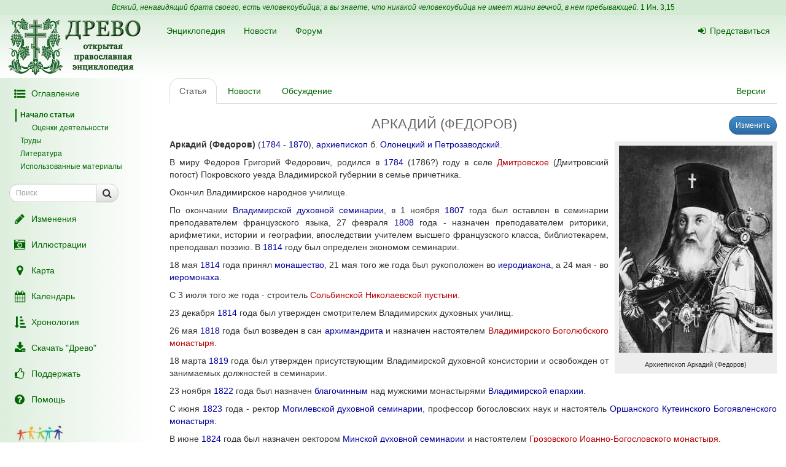

--- FILE ---
content_type: text/html; charset=UTF-8
request_url: https://drevo-info.ru/articles/15652.html
body_size: 12353
content:
<!DOCTYPE html>
<html xmlns="http://www.w3.org/1999/xhtml">
<head>
	<meta name="description" content="Архиепископ Аркадий, знаменитый иерарх Русской Церкви, по выражению профессора Троицкого, &quot;прирожденный миссионер, какие родятся только веками&quot;. Замечателен необыкновенно ревностной и плодотворной деятельностью против раскола и язычества. Ревность его подняла целое миссионерское движение в Пермской и Олонецкой епархиях и сопровождалась такими..." />
<link title="Последние изменения" rel="alternate" type="application/rss+xml" href="https://drevo-info.ru/site/historyfeed.html" />
<link title="Новости" rel="alternate" type="application/rss+xml" href="https://drevo-info.ru/site/newsfeed.html" />
<link title="Новости сайта" rel="alternate" type="application/rss+xml" href="https://drevo-info.ru/site/sitenewsfeed.html" />
<link title="Форум" rel="alternate" type="application/rss+xml" href="https://drevo-info.ru/forum/posts/feed.html" />
<script type="text/javascript" src="/assets/30672fa/jquery.min.js"></script>
<script type="text/javascript" src="/external/jquery-ui/jquery-ui.min.js"></script>
<script type="text/javascript">
/*<![CDATA[*/

/*]]>*/
</script>
<title>АРКАДИЙ (ФЕДОРОВ) - Древо</title>
	<meta http-equiv="Content-Type" content="text/html; charset=utf-8"/>
	<meta name="title" content="АРКАДИЙ (ФЕДОРОВ) - Древо"/>
	<meta name="viewport" content="width=device-width, initial-scale=1">
	<meta name="language" content="ru"/>

	<meta property="og:type" content="article"/>
	<meta property="og:title" content="АРКАДИЙ (ФЕДОРОВ) - Древо"/>
	<meta property="og:url" content="http://drevo-info.ru/articles/15652.html"/>
	<meta property="og:image" content="http://drevo-info.ru/images/default.png"/><meta property="og:image:width" content="200" /><meta property="og:image:height" content="200" />	<meta name="verify-admitad" content="8c5d0dd0c2"/>

			
		
			<link rel="stylesheet" type="text/css" href="/css/drevo-all.css?16" />				
	<meta prefix="fb: http://ogp.me/ns/fb#" property="fb:admins" content="100001792414953"/>
	<link rel="search" type="application/opensearchdescription+xml" href="/opensearch.xml" title="Древо"/>

	<link rel="icon" href="/favicon.png" type="image/png"/>
	<!-- link rel="icon" href="/favicon.ico" type="image/x-icon" -->
	<link rel="shortcut icon" href="/favicon.ico"/>
				
</head>

<body data-spy="scroll" data-target=".navbar-contents" data-offset="30">

<div id="scrollControl">
	<a id="scrollUp" href="#" class="btn btn-default" style="display:none" role="button"><i
			class="fa fa-chevron-up fa-lg"></i></a>
	<a id="scrollDown" href="#" class="btn btn-default" style="display:none" role="button"><i
			class="fa fa-chevron-down fa-lg"></i></a>
</div>

<div id="wrapper" style="position: relative;">
	<div style="position: absolute; top: 0; bottom: 0; left: 0; width: 250px; z-index: 0;"
		 class="hidden-xs hidden-print left-gradient"></div>
	<div id="headerContainer" style="position: relative;">
		<div style="background: #d5ead5; color: #060; padding: 4px; text-align: center; font-size: 12px;">
	<i>Всякий, ненавидящий брата своего, есть человекоубийца; а вы знаете, что никакой человекоубийца не имеет жизни вечной, в нем пребывающей.</i>
	<a style="color: #060;" href="/articles/7387.html#S15">1 Ин. 3,15</a>
</div>
<div id="header" style="margin-bottom: 0;">
	<nav class="navbar navbar-default navbar-drevo" role="navigation" style="margin-bottom: 0; clear: right;">
		<div class="container-fluid">
			<div id="logo">
				<a class="noborder" href="/"><img class="noborder" src="/images/drevo.png" alt="Древо" /></a>			</div>
			<!-- Brand and toggle get grouped for better mobile display -->
			<div class="navbar-header">
				<button type="button" class="navbar-toggle" data-toggle="collapse" data-target=".navbar-collapse-btn1">
					<i class="fa fa-user fa-lg"></i>
				</button>
				<button type="button" class="navbar-toggle" data-toggle="collapse" data-target=".navbar-collapse-btn3">
					<i class="fa fa-bars fa-lg"></i>
				</button>
				<button type="button" class="navbar-toggle" data-toggle="offcanvas">
					<i class="fa fa-indent fa-lg"></i>
				</button>
			</div>
			<!-- /navbar-header -->
			<div id="navbar-menu">
				<!-- Collect the nav links, forms, and other content for toggling -->
				<div class="collapse navbar-collapse navbar-collapse-btn1">
					<ul class="nav navbar-nav navbar-right title-links">
																<li><a href="/user/login.html"><i class="fa my-fa fa-sign-in"></i>Представиться</a></li>
																					</ul>
				</div>
				<!-- /.navbar-collapse -->
				<!-- Collect the nav links, forms, and other content for toggling -->
				<div class="collapse navbar-collapse navbar-collapse-btn3">
					<ul class="nav navbar-nav">						
						<li><a href="/articles.html">Энциклопедия</a></li>
						<li><a href="/news.html">Новости</a></li>
						<li><a href="/forum.html">Форум</a></li>
						
					</ul>
				</div>
				<!-- /.navbar-collapse -->

			</div>
			<!-- #navbar-menu -->
		</div>
		<!-- /.container-fluid -->
	</nav>
</div>


	</div>
	<div class="container-fluid" style="padding-right: 15px;">
		<div class="row row-offcanvas row-offcanvas-left">
			<div class="col-xs-18 col-sm-6 col-md-5 sidebar-offcanvas" id="sidebar" role="navigation"
				 style="padding: 0;">
				<div id="affix-panel" class="hidden-print" style="padding: 5px; max-width: 250px; ">

<ul class="nav nav-pills nav-stacked"><li><a href="#" onclick='$(".navbar-contents").slideToggle(); return false;'><i class="fa my-fa fa-fw fa-list-ul fa-lg"></i>Оглавление</a></li></ul><div class="navbar-contents" role="complementary"><ul class="contents-sidenav nav"><li><a href="#wrapper">Начало статьи</a><ul class="nav"><li><a href="#t1">Оценки деятельности</a></ul></li><li><a href="#t2"> Труды </a></li><li><a href="#t3"> Литература </a></li><li><a href="#t4">Использованные материалы</a></ul></div>
<form id="drevoSearch" class="navbar-form" style="width: 200px" action="/search" method="get"><div class="form-group" >
	<div class="input-group input-group-sm">
<input class="form-control" placeholder="Поиск" size="16" type="text" name="q" id="q" />		<span class="input-group-btn">
			<button class="btn btn-default" onclick="makeSearch('full')">
				<i class="fa fa-search fa-lg"></i>
			</button>
		</span>
	</div>
</div>

<script type="text/javascript">
	function makeSearch(type) {
		var q = $('#SearchForm_title').val();
		var link = "#";
		var postfix = "";
		if (q !== '') {
			postfix = (type !== 'full') ? '/' + q : '?q=' + q;
		}
		if (type == 'byTitle') {
			link = '/articles/search';
		} else if (type == 'goTo') {
			link = '/articles/find';
		} else {
			link = '/search';
		}
		console.log(link + postfix);
		//window.location.href = link + postfix;
	}
</script>

</form>
  <ul class="nav nav-pills nav-stacked">
		<li><a href="/articles/history.html"><i class="fa my-fa fa-fw fa-pencil fa-lg"></i>Изменения</a></li>
		<li><a href="/pictures.html"><i class="fa my-fa fa-fw fa-camera-retro fa-lg"></i>Иллюстрации</a></li>
		<li><a href="/map.html"><i class="fa my-fa fa-fw fa-map-marker fa-lg"></i>Карта</a></li>
		<li><a href="/calendar.html"><i class="fa my-fa fa-fw fa-calendar fa-lg"></i>Календарь</a></li>
		<li><a href="/articles/3.html"><i class="fa my-fa fa-fw fa-sort-amount-asc fa-lg"></i>Хронология</a></li>
		<li><a href="/download.html"><i class="fa my-fa fa-fw fa-download fa-lg"></i>Скачать "Древо"</a></li>
		<li><a href="/donate.html"><i class="fa my-fa fa-fw fa-thumbs-o-up fa-lg"></i>Поддержать</a></li>
		<li><a href="/articles/62.html"><i class="fa my-fa fa-fw fa-question-circle fa-lg"></i>Помощь</a></li>
		<!--li></li-->
  </ul>

<noindex>
	<div id="podari" style="margin-top: 20px; margin-left: 20px">
		<a rel="nofollow" href="http://podari-zhizn.ru/" target="_blank">
			<img src="/images/pomogi1.png" title="Фонд Подари жизнь!" height=31 border=0 />
		</a>
	</div>

	<div id="offerSidebar" class="hidden" style="margin-top: 20px; margin-left: 10px">
	</div>

</noindex>

</div>

<script type="text/javascript">


	/*$(document).on('refreshPanel', function () {
		$('#affix-panel').height($(document).height() - $('#header').outerHeight() - $('#footer').outerHeight() - 10);
	});*/

	$(document).on('scrollUp', function () {
		var scroll = $(window).scrollTop();
		if (scroll > 100) {
			$('#affix-panel').addClass('affix').css('bottom', 'inherit').css('top', 0);
		} else {
			$('#affix-panel').removeClass('affix').css('bottom', 'inherit').css('top', 'inherit');
		}
		//console.log(scroll);
	});

	$(document).on('scrollDown', function () {
		var scroll = $(window).scrollTop();
		//console.log(scroll, $(window).height());

		if ($('#affix-panel').height() > $(window).height() && ($(window).scrollTop() + $(window).height() >= $(document).height() - 100)) {
			$('#affix-panel').addClass('affix').css('top', 'inherit').css('bottom', 0);
		} else if (scroll > 100) {
			$('#affix-panel').addClass('affix').css('bottom', 'inherit').css('top', 0);
		}
	});


  	/*$(document).ready(function () {
		$('div#affix-panel').affix({
		  offset: {
		    top: 100,
		    bottom: function () {
		      return (this.bottom = $('#push').outerHeight(true))
		    }
		  }
		});
  		//$(document).trigger('refreshPanel');
		//$('#affix-panel').css('max-width', $('div#sidebar').innerWidth());
  	});*/

  	function showPodariZhizn() {
  		$('div#podari').removeClass('hidden');
  	}

  	function hidePodariZhizn() {
  		$('div#podari').addClass('hidden');
  	}

</script>			</div>
			<div class="col-xs-24 col-sm-18 col-md-19">
				<div class="row">

<div class="col-md-24">
  
<ul id="historyTabs" class="nav nav-tabs hidden-print" role="tablist">
	<li id="article"><a href="/articles/15652.html"><i class="fa fa-file-text-o visible-xs-inline"></i><span class="hidden-xs"> Статья</span></a></li>
	<li id="news"><a href="/news/articles/15652.html"><i class="fa fa-bolt visible-xs-inline"></i><span class="hidden-xs"> Новости</span> <span class="badge news-count"></span></a></li>
	<li id="posts"><a href="/forum/articles/15652.html"><i class="fa fa-comment-o visible-xs-inline"></i><span class="hidden-xs"> Обсуждение</span> <span class="badge posts-count"></span></a></li>
	<li id="offers-tab" class="hidden"><a href="/articles/offers/15652.html"><i class="fa fa-shopping-cart visible-xs-inline"></i><span class="hidden-xs"> Предложения</span> <span class="badge offers-count"></span></a></li>
		<li id="versions" class="pull-right"><a href="/articles/history/15652.html"><i class="fa fa-list-ul visible-xs-inline"></i><span class="hidden-xs">Версии</span></a></li>
</ul>
<script>
	var active = "article" || "article";
	$("#" + active).addClass("active"); // тут, чтобы быстрее отобразилось
	$(document).ready(function () {
		$("#" + active).addClass("active"); // тут повторяю на всякий случай

		$.getJSON('/json/getNewsCount', {
			id: 15652		}, function (count) {
			if (count > 0) {
				$('.news-count').html(count);
			}
		});
		$.getJSON('/json/getPostsCount', {
			part: 'articles',
			id: 15652		}, function (count) {
			if (count > 0) {
				$('.posts-count').html(count);
			}
		});

		if (false && $('#offersList').length == 0) {
			  }

	});

</script>


<div itemscope itemtype="http://webmaster.yandex.ru/vocabularies/enc-article.xml">
		<div class="pull-right btn-group btn-group-sm hidden-print" style="margin-left: 15px">
					<a class="btn btn-primary" href="/articles/edit/74860.html"><i class="fa fa-pencil visible-xs-inline"></i><span class="hidden-xs">Изменить</span></a>  					</div>
<h1 itemprop="headline" style="clear: left;">АРКАДИЙ (ФЕДОРОВ)</h1>
<div class="hidden-print">
	</div>

<div class="visible-print visible-print-block" style="text-align: center;"><b>Статья из энциклопедии "Древо": drevo-info.ru</b></div>

	
	<div id="article" class="ltr" itemprop="articleBody">
		<p class="cmnt cmnt0"><table width="1%" class="pic"><tr><td class="picimage"><a href="/pictures/6695.html"><img class="noborder" itemprop="image" src="/pictures/thumbs/002/006695.jpg" alt="Архиепископ Аркадий (Федоров)" /></a></td><tr><td class="picdesc">Архиепископ Аркадий (Федоров)</td></tr></table> <b>Аркадий (Федоров)</b> (<a class="existlink" title="1784" href="/articles/427.html">1784</a> - <a class="existlink" title="1870" href="/articles/387.html">1870</a>), <a class="existlink" title="АРХИЕПИСКОП" href="/articles/776.html">архиепископ</a> б. <a class="existlink" title="ОЛОНЕЦКАЯ ЕПАРХИЯ" href="/articles/9140.html">Олонецкий и Петрозаводский</a>.</p>
<p class="cmnt cmnt0">В миру Федоров Григорий Федорович, родился в <a class="existlink" title="1784" href="/articles/427.html">1784</a> (1786?) году в  селе <a class="newlink" title="ДМИТРОВСКОЕ" rel="nofollow" href="/articles/find/%D0%94%D0%9C%D0%98%D0%A2%D0%A0%D0%9E%D0%92%D0%A1%D0%9A%D0%9E%D0%95.html">Дмитровское</a> (Дмитровский погост) Покровского уезда Владимирской губернии в семье причетника.</p>
<p>Окончил Владимирское народное училище. </p>
<p class="cmnt cmnt0">По окончании <a class="existlink" title="ВЛАДИМИРСКАЯ ДУХОВНАЯ СЕМИНАРИЯ" href="/articles/751.html">Владимирской духовной семинарии</a>, в 1 ноября <a class="existlink" title="1807" href="/articles/210.html">1807</a> года был оставлен в семинарии преподавателем французского языка, 27 февраля <a class="existlink" title="1808" href="/articles/5232.html">1808</a> года - назначен преподавателем риторики, арифметики, истории и географии, впоследствии учителем высшего французского класса, библиотекарем, преподавал поэзию. В <a class="existlink" title="1814" href="/articles/149.html">1814</a> году был определен экономом семинарии.</p>
<p class="cmnt cmnt0">18 мая <a class="existlink" title="1814" href="/articles/149.html">1814</a> года принял <a class="existlink" title="МОНАШЕСТВО" href="/articles/1783.html">монашество</a>, 21 мая того же года был рукоположен во <a class="existlink" title="ИЕРОДИАКОН" href="/articles/874.html">иеродиакона</a>, а 24 мая - во <a class="existlink" title="ИЕРОМОНАХ" href="/articles/876.html">иеромонаха</a>.</p>
<p class="cmnt cmnt0">С 3 июля того же года - строитель <a class="newlink" title="СОЛЬБИНСКАЯ НИКОЛЬСКАЯ ПУСТЫНЬ" rel="nofollow" href="/articles/find/%D0%A1%D0%9E%D0%9B%D0%AC%D0%91%D0%98%D0%9D%D0%A1%D0%9A%D0%90%D0%AF+%D0%9D%D0%98%D0%9A%D0%9E%D0%9B%D0%AC%D0%A1%D0%9A%D0%90%D0%AF+%D0%9F%D0%A3%D0%A1%D0%A2%D0%AB%D0%9D%D0%AC.html">Сольбинской Николаевской пустыни</a>. </p>
<p class="cmnt cmnt0">23 декабря <a class="existlink" title="1814" href="/articles/149.html">1814</a> года был утвержден смотрителем Владимирских духовных училищ.</p>
<p class="cmnt cmnt0">26 мая <a class="existlink" title="1818" href="/articles/455.html">1818</a> года был возведен в сан <a class="existlink" title="АРХИМАНДРИТ" href="/articles/778.html">архимандрита</a> и назначен настоятелем <a class="newlink" title="ВЛАДИМИРСКИЙ БОГОЛЮБСКИЙ МОНАСТЫРЬ" rel="nofollow" href="/articles/find/%D0%92%D0%9B%D0%90%D0%94%D0%98%D0%9C%D0%98%D0%A0%D0%A1%D0%9A%D0%98%D0%99+%D0%91%D0%9E%D0%93%D0%9E%D0%9B%D0%AE%D0%91%D0%A1%D0%9A%D0%98%D0%99+%D0%9C%D0%9E%D0%9D%D0%90%D0%A1%D0%A2%D0%AB%D0%A0%D0%AC.html">Владимирского Боголюбского монастыря</a>.</p>
<p class="cmnt cmnt0">18 марта <a class="existlink" title="1819" href="/articles/3928.html">1819</a> года был утвержден присутствующим Владимирской духовной консистории и освобожден от занимаемых должностей в семинарии.</p>
<p class="cmnt cmnt0">23 ноября <a class="existlink" title="1822" href="/articles/2187.html">1822</a> года был назначен <a class="existlink" title="БЛАГОЧИНИЕ" href="/articles/4812.html">благочинным</a> над мужскими монастырями <a class="existlink" title="ВЛАДИМИРСКАЯ ЕПАРХИЯ" href="/articles/5880.html">Владимирской епархии</a>.</p>
<p class="cmnt cmnt0">С июня <a class="existlink" title="1823" href="/articles/11871.html">1823</a> года - ректор <a class="existlink" title="МОГИЛЕВСКАЯ ДУХОВНАЯ СЕМИНАРИЯ" href="/articles/13672648.html">Могилевской духовной семинарии</a>, профессор богословских наук и настоятель <a class="existlink" title="ОРШАНСКИЙ БОГОЯВЛЕНСКИЙ МОНАСТЫРЬ" href="/articles/17309.html">Оршанского Кутеинского Богоявленского монастыря</a>.</p>
<p class="cmnt cmnt0">В июне <a class="existlink" title="1824" href="/articles/200.html">1824</a> года был назначен ректором <a class="existlink" title="МИНСКАЯ ДУХОВНАЯ СЕМИНАРИЯ" href="/articles/15735.html">Минской духовной семинарии</a> и настоятелем <a class="newlink" title="ГРОЗОВСКИЙ ИОАННО-БОГОСЛОВСКИЙ МОНАСТЫРЬ" rel="nofollow" href="/articles/find/%D0%93%D0%A0%D0%9E%D0%97%D0%9E%D0%92%D0%A1%D0%9A%D0%98%D0%99+%D0%98%D0%9E%D0%90%D0%9D%D0%9D%D0%9E-%D0%91%D0%9E%D0%93%D0%9E%D0%A1%D0%9B%D0%9E%D0%92%D0%A1%D0%9A%D0%98%D0%99+%D0%9C%D0%9E%D0%9D%D0%90%D0%A1%D0%A2%D0%AB%D0%A0%D0%AC.html">Грозовского Иоанно-Богословского монастыря</a>.</p>
<p class="cmnt cmnt0">С 27 мая <a class="existlink" title="1825" href="/articles/3726.html">1825</a> года - настоятель <a class="newlink" title="ПИНСКИЙ БОГОЯВЛЕНСКИЙ МОНАСТЫРЬ" rel="nofollow" href="/articles/find/%D0%9F%D0%98%D0%9D%D0%A1%D0%9A%D0%98%D0%99+%D0%91%D0%9E%D0%93%D0%9E%D0%AF%D0%92%D0%9B%D0%95%D0%9D%D0%A1%D0%9A%D0%98%D0%99+%D0%9C%D0%9E%D0%9D%D0%90%D0%A1%D0%A2%D0%AB%D0%A0%D0%AC.html">Пинского Богоявленского монастыря</a>.</p>
<p class="cmnt cmnt0">В октябре <a class="existlink" title="1827" href="/articles/450.html">1827</a> года был переведен на должность ректора <a class="existlink" title="ЯРОСЛАВСКАЯ ДУХОВНАЯ СЕМИНАРИЯ" href="/articles/15775.html">Ярославской духовной семинарии</a>.</p>
<p class="cmnt cmnt0">8 декабря <a class="existlink" title="1828" href="/articles/949.html">1828</a> года был назначен, а 3 февраля <a class="existlink" title="1829" href="/articles/308.html">1829</a> года - хиротонисан во <a class="existlink" title="ЕПИСКОП" href="/articles/847.html">епископа</a> <a class="existlink" title="ОРЕНБУРГСКАЯ ЕПАРХИЯ" href="/articles/2415.html">Оренбургского и Уфимского</a>.</p>
<p class="cmnt cmnt0">8 августа <a class="existlink" title="1831" href="/articles/1855.html">1831</a> года был перемещен на <a class="existlink" title="ПЕРМСКАЯ ЕПАРХИЯ" href="/articles/1321.html">Пермскую кафедру</a>.</p>
<p class="cmnt cmnt0">25 декабря <a class="existlink" title="1833" href="/articles/6162.html">1833</a> года был возведен в сан <a class="existlink" title="АРХИЕПИСКОП" href="/articles/776.html">архиепископа</a>.</p>
<p class="cmnt cmnt0">С 29 марта <a class="existlink" title="1851" href="/articles/917.html">1851</a> года - архиепископ <a class="existlink" title="ОЛОНЕЦКАЯ ЕПАРХИЯ" href="/articles/9140.html">Олонецкий и Петрозаводский</a>.</p>
<p class="cmnt cmnt0">В <a class="existlink" title="1854" href="/articles/329.html">1854</a> - <a class="existlink" title="1855" href="/articles/432.html">1855</a> годах вызывался в <a class="existlink" title="САНКТ-ПЕТЕРБУРГ" href="/articles/330.html">Санкт-Петербург</a> для присутствования в Св. Синоде.</p>
<p class="cmnt cmnt0">7 июля <a class="link-note" name="b1" href="#1">[1]</a> <a class="existlink" title="1869" href="/articles/1674.html">1869</a> года уволен на покой в <a class="newlink" title="АЛЕКСАНДРО-СВИРСКИЙ МОНАСТЫРЬ" rel="nofollow" href="/articles/find/%D0%90%D0%9B%D0%95%D0%9A%D0%A1%D0%90%D0%9D%D0%94%D0%A0%D0%9E-%D0%A1%D0%92%D0%98%D0%A0%D0%A1%D0%9A%D0%98%D0%99+%D0%9C%D0%9E%D0%9D%D0%90%D0%A1%D0%A2%D0%AB%D0%A0%D0%AC.html">Александро-Свирский монастырь</a>.</p>
<p class="cmnt cmnt0">Скончался в схиме <a class="existlink" title="8 МАЯ" href="/articles/801.html">8 мая</a> <a class="existlink" title="1870" href="/articles/387.html">1870</a> года. Погребен в Александро-Свирском монастыре.</p>
<p class="cmnt cmnt0"><h3 id="t1">Оценки деятельности</h3></p>
<p class="cmnt cmnt0"><table width="1%" class="pic"><tr><td class="picimage"><a href="/pictures/3499.html"><img class="noborder" itemprop="image" src="/pictures/thumbs/002/003499.jpg" alt="Архиепископ Аркадий (Федоров)" /></a></td><tr><td class="picdesc">Архиепископ Аркадий (Федоров)</td></tr></table> Архиепископ Аркадий, знаменитый иерарх Русской Церкви, по выражению профессора Троицкого, <i>"прирожденный миссионер, какие родятся только веками".</i> Замечателен необыкновенно ревностной и плодотворной деятельностью против <a class="existlink" title="СТАРООБРЯДЧЕСТВО" href="/articles/534.html">раскола</a> и <a class="existlink" title="ЯЗЫЧЕСТВО" href="/articles/5627.html">язычества</a>. Ревность его подняла целое миссионерское движение в Пермской и Олонецкой епархиях и сопровождалась такими блестящими результатами, что число раскольников в Пермской епархии к концу пребывания его в Перми сократилось наполовину (со 150 тыс. человек до 75 тыс. человек).</p>
<p class="cmnt cmnt0">Архиепископ <a class="existlink" title="НИЛ (ИСАКОВИЧ)" href="/articles/13500.html">Нил (Исакович)</a> так отзывался о нем:</p>
<p class="cmnt cmnt0"><div class="indent cmnt cmnt0"><i>"Преосвященный Аркадий, архиепископ Пермский, - достойнейший и примерный по ревности своей архипастырь. Заботливостью его десятки тысяч закоренелых раскольников обратились к  Церкви и вновь обращаются. Подай Бог таких пастырей!"</i> <a class="link-note" name="b2" href="#2">[2]</a></div></p>
<p class="cmnt cmnt0">Кипучая энергия и жажда деятельности были отличительными чертами архипастыря. Он много построил церквей, часовен. Вел большую литературную деятельность, которая выразилась главным образом в бесчисленных письмах, наставлениях и увещаниях против раскола.</p>
<p class="cmnt cmnt0">Отличался особым усердием к богослужениям, не оставлял без службы ни одного дня, участвовал во всех крестных ходах, не упускал ни одного молебна и панихиды.</p>
<p class="cmnt cmnt0">Вел простую и строго трезвенную. Всякий мог приходить к нему когда угодно. При разговоре он входил во все подробности. Обладал обширной памятью. </p>
<p class="cmnt cmnt0">Поездки по епархии совершал без всякой внешней пышности. От церемониальных поздравлений в праздники уклонялся. При этом принято было, чтобы духовенство и миряне при встрече падали ему обязательно в ноги и при уходе от него. Освобождалось только знатное городское духовенство. Горячо любил его простой народ, с которым архипастырь любил беседовать.</p>
<p class="cmnt cmnt0">Большое внимание уделял образованию духовенства. Им открыто в епархии несколько духовных училищ. Он добился от Св. Синода разрешения приглашать духовенство в Пермскую епархию из других епархий.</p>
<p class="cmnt cmnt0">Несмотря на странности в поведении, из-за которых имел репутацию "сфинкса" и даже "анекдотического архиепископа", пользовался любовью паствы.</p>
<p class="cmnt cmnt0"><h2 id="t2"> Труды </h2><ul class="cmnt cmnt0"><li> Голос книги о вере, зовущий раскольников обратиться ко св. Русской Церкви. М., 1897.</li>
<li> Сочинения против раскола. М., 1893. вып. 2; М., 1894. вып. 3; М., 1898. вып. 4.</li>
<li> Беседа в день Благовещения Пресвятой Богородицы. // Христианское чтение. 1891. янв.-февр. с. 234-237, 493.</li>
<li> Переписка преосв. Аркадия с пермяками по отъезде в Петрозаводск. // Христианское чтение. 1890, июль-авг. с. 187; сент-окт. с. 369; 1891. янв.-февр. с. 130-146.</li>
<li> Недоуменные случаи в покаянной практике. // Христианское чтение. 1890, март-апр. с. 471.</li>
<li> Слово в день Боголюбской Божией Матери. // Христианское чтение. 1890, май-июнь. с. 569-573.</li>
<li> Беседа на память св. Стефана, еп. Пермского. // Христианское чтение. 1890, март-апр. с. 439-451; май-июнь. с. 626.</li>
<li> Беседы об антифонах. // Христианское чтение. 1890. янв.-февр. с. 7.</li>
<li> Поучение еп. Аркадия воспитанницам женской гимназии в начале говения, пред исповедью и после причащения Св. Таин. // Христианское чтение. 1890, март-апр. с. 281-289.</li>
<li> Письма Аркадия к разным лицам. // Христианское чтение. 1890, март-апр. с. 334-364; май-июнь. с. 626-667; 1891. янв.-февр. с. 37-68; май-июнь. с. 492-510.</li>
</ul></p>
<p class="cmnt cmnt0"><h2 id="t3"> Литература </h2><ul class="cmnt cmnt0"><li> Чернавский Н. Оренбургская епархия. с. 13, 262-352.</li>
<li> Попов Е., прот. Великопермская епархия. Пермь, 1879.</li>
<li> Субботин Н.И., проф. Аркадий архиеп. Пермский и Петрозаводский и сочинения его против раскола. М., 1890.</li>
<li> Шестаков И., свящ. Краткий исторический очерк столетия Пермской епархии (1799-1899). Пермь, 1899. с. 123-147.</li>
<li> Троицкий И.Е. Воспоминания об Аркадии. // Христианское чтение. 1887.</li>
<li> Савва, архиеп. Тверской и Кашинский. Хроника моей жизни. / Автобиографические записки. ТСЛ. т. I. с. 21, 272; 1902. т. IV. с. 197, 198; 1911. т. IX. с. 240, 241.</li>
<li> Денисов. с. 613-614.</li>
<li> Булгаков. с. 1407, 1408.</li>
<li> Толстой Ю. № 264.</li>
<li> Собрание мнений и отзывов Филарета митр. Московского. т. I. с. 241, 242, 270, 297; т. III. с. 23, 26-28, 303; т. V. с. 362, 402, прим. 1; том доп. с. 191 и прим. 3.</li>
<li> Письма митр. Филарета Московского к высочайшим особам и разным лицам. Тверь, 1888. ч. 1. с. 93 и прим. 1-101; ч. II. с. 281 и прим. 1.</li>
<li> Летопись Е.А. с. 842.</li>
<li> Православный собеседник. 1874. янв. с. 119.</li>
<li> Русский паломник. 1912. № 5. с. 76-78.</li>
<li> Исторический вестник. 1913. март. с. 1098-1102.</li>
<li> Русская старина. 1882. сент. с. 564.</li>
<li> Христианское чтение. 1870. февр. с. 259-260.</li>
<li> -"- -"- 1890. янв. с. 142; март-апр. с. 456-458; июль-авг. с. 96.</li>
<li> Русский архив. 1899. кн. 2. № 6. с. 192 п/с. 4.</li>
<li> -"- -"- 1910. кн. 2. № 5. с. 147.</li>
<li> М. Нкр. т. 1. с. 54.</li>
<li> Юбилейный сборник. с. 38.</li>
<li> Пермские губернские ведомости. 1864. № 26.</li>
<li> ЖПБ. том доп. 1. с. 229.</li>
<li> Строев. стб. 503, 541, 542, 674, 941, 979, 991.</li>
<li> Переписка Филарета с С.Д. Нечаевым. СПб., 1895. письма № 129, 303.</li>
<li> БЭЛ. т. I. с. 1027-1028.</li>
<li> БЭС. т. I. с. 223; т. II. с. 1699, 1704, 1795.</li>
<li> ЭС. т. I доп. с. 152.</li>
<li> РБС. т. II. с. 288.</li>
<li> Н.Д. с. 70, 71, 73.</li>
</ul></p>
<p class="cmnt cmnt0"><h2 id="t4">Использованные материалы</h2><ul class="cmnt cmnt0"><li> Аексеев А.И. <i>Аркадий (Федоров Григорий Федорович)</i> // Праволавная энциклопедия, Т. 3, С. 268</li>
<ul class="cmnt cmnt0"><li> <!--noindex--><a rel="nofollow" target="_blank" class="external" title="Внешняя ссылка (откроется в новом окне)" href="http://www.pravenc.ru/text/76046.html">http://www.pravenc.ru/text/76046.html</a><!--/noindex--></li>
</ul><li> Страница сайта <i>Русское Православие</i></li>
<ul class="cmnt cmnt0"><li> <!--noindex--><a rel="nofollow" target="_blank" class="external" title="Внешняя ссылка (откроется в новом окне)" href="http://www.ortho-rus.ru/cgi-bin/ps_file.cgi?2_2557">http://www.ortho-rus.ru/cgi-bin/ps_file.cgi?2_2557</a><!--/noindex--></li>
</ul></ul></p>
<br /><hr width = "40%" align = "left" /><p><a class="link-source" NAME="1" href="#b1">[1]</a>&nbsp;&nbsp;Православная энциклопедия. По данным сайта <i>Русское Православие</i> - 7 июня </p><p><a class="link-source" NAME="2" href="#b2">[2]</a>&nbsp;&nbsp;Путевые записки. Т.1. Ярославль, 1874, с.7 </p>	</div>

</div>

<div class="hidden-print">

<noindex>

<div style="clear: both;">
	<script type="text/javascript" src="//yastatic.net/es5-shims/0.0.2/es5-shims.min.js" charset="utf-8"></script>
	<script type="text/javascript" src="//yastatic.net/share2/share.js" charset="utf-8"></script>
	<div class="ya-share2" data-services="vkontakte,facebook,odnoklassniki,moimir,gplus,twitter,lj" data-counter="" style="opacity: 0.9"></div>
</div>
	<div id="verinfo">
	<b>Редакция текста от:</b> 22.05.2012 11:07:15					</div>

	
	<div class="well well-lg hidden-xs">
	Дорогой читатель, если ты видишь, что эта статья недостаточна или плохо написана, 
	значит ты знаешь хоть немного больше, - помоги нам, поделись своим знанием. 
	Или же, если ты не удовлетворишься представленной здесь информацией и пойдешь искать дальше, пожалуйста,
	вернись потом сюда и поделись найденным, и пришедшие после тебя	будут тебе благодарны.
		</div>

	<div id="other">
		<h3>"АРКАДИЙ (ФЕДОРОВ)" еще можно поискать:</h3>
полнотекстовый поиск в Древе:
<a target="_blank" href="http://www.yandex.ru/yandsearch?ras=1&amp;date=&amp;text=%D0%90%D0%A0%D0%9A%D0%90%D0%94%D0%98%D0%99+%28%D0%A4%D0%95%D0%94%D0%9E%D0%A0%D0%9E%D0%92%29&amp;spcctx=notfar&amp;zone=all&amp;linkto=&amp;wordforms=all&amp;lang=all&amp;within=0&amp;from_day=&amp;from_month=&amp;from_year=&amp;to_day=&amp;to_month=&amp;to_year=&amp;mime=all&amp;Link=&amp;rstr=&amp;site=drevo-info.ru&amp;numdoc=10&amp;ds=">Яндекс</a> -
<a target="_blank" href="http://www.google.com/search?hl=ru&amp;as_q=%D0%90%D0%A0%D0%9A%D0%90%D0%94%D0%98%D0%99+%28%D0%A4%D0%95%D0%94%D0%9E%D0%A0%D0%9E%D0%92%29&amp;as_sitesearch=drevo-info.ru">Google</a><br />в других энциклопедиях:
<a target="_blank" href="http://slovari.yandex.ru/search.xml?text=%D0%90%D0%A0%D0%9A%D0%90%D0%94%D0%98%D0%99+%28%D0%A4%D0%95%D0%94%D0%9E%D0%A0%D0%9E%D0%92%29&amp;st_translate=0">Яндекс</a> -
<a target="_blank" href="http://ru.wikipedia.org/wiki/Special:Search?search=%D0%90%D0%A0%D0%9A%D0%90%D0%94%D0%98%D0%99+%28%D0%A4%D0%95%D0%94%D0%9E%D0%A0%D0%9E%D0%92%29">Википедия</a> -
<a target="_blank" href="http://search.enc.mail.ru/search_enc?q=%D0%90%D0%A0%D0%9A%D0%90%D0%94%D0%98%D0%99+%28%D0%A4%D0%95%D0%94%D0%9E%D0%A0%D0%9E%D0%92%29">Mail.ru</a> -
<br />в поисковых системах:
<a target="_blank" href="http://www.hristianstvo.ru/search?text=%D0%90%D0%A0%D0%9A%D0%90%D0%94%D0%98%D0%99+%28%D0%A4%D0%95%D0%94%D0%9E%D0%A0%D0%9E%D0%92%29&amp;from=6019">Искомое.ru</a> -
<a target="_blank" href="http://www.yandex.ru/yandsearch?text=%D0%90%D0%A0%D0%9A%D0%90%D0%94%D0%98%D0%99+%28%D0%A4%D0%95%D0%94%D0%9E%D0%A0%D0%9E%D0%92%29">Яндекс</a> -
<a target="_blank" href="http://www.google.com/search?hl=ru&amp;q=%D0%90%D0%A0%D0%9A%D0%90%D0%94%D0%98%D0%99+%28%D0%A4%D0%95%D0%94%D0%9E%D0%A0%D0%9E%D0%92%29">Google</a>	</div>

</noindex>

	
</div>

<script type="text/javascript">

	/*$(document).ready(function () {
		$.getJSON('/json/getNewsCount', {
			id: 15652		}, function (count) {
			if (count > 0) {
				$('.news-count').html(count);
			}
		});
		$.getJSON('/json/getPostsCount', {
			part: 'articles',
			id: 15652		}, function (count) {
			if (count > 0) {
				$('.posts-count').html(count);
			}
		});
	});*/
</script></div>  

      	</div> <!-- row -->
      	      </div> <!-- col-xs-24 -->
    </div> <!-- row -->
  </div> <!-- container -->
  <div id="push"></div> <!-- need for footer -->
</div> <!-- wrapper -->

<div id="footer">
	<div class="container hidden-print">
		<div style="display: inline-block;">
			<noindex>
				
<!-- Yandex.Metrika informer --> <a href="https://metrika.yandex.ru/stat/?id=977212&amp;from=informer" style="opacity: 0.8" target="_blank" rel="nofollow"><img src="https://informer.yandex.ru/informer/977212/2_0_FEFFFEFF_DEEFDEFF_0_uniques" style="width:80px; height:31px; border:0;" alt="Яндекс.Метрика" title="Яндекс.Метрика: данные за сегодня (уникальные посетители)" class="ym-advanced-informer" data-cid="977212" data-lang="ru" /></a> <!-- /Yandex.Metrika informer --> <!-- Yandex.Metrika counter --> <script type="text/javascript"> (function (d, w, c) { (w[c] = w[c] || []).push(function() { try { w.yaCounter977212 = new Ya.Metrika({ id:977212, clickmap:true, trackLinks:true, accurateTrackBounce:true, webvisor:true, trackHash:true }); } catch(e) { } }); var n = d.getElementsByTagName("script")[0], s = d.createElement("script"), f = function () { n.parentNode.insertBefore(s, n); }; s.type = "text/javascript"; s.async = true; s.src = "https://mc.yandex.ru/metrika/watch.js"; if (w.opera == "[object Opera]") { d.addEventListener("DOMContentLoaded", f, false); } else { f(); } })(document, window, "yandex_metrika_callbacks"); </script> <noscript><div><img src="https://mc.yandex.ru/watch/977212" style="position:absolute; left:-9999px;" alt="" /></div></noscript> <!-- /Yandex.Metrika counter -->

<!-- Rating@Mail.ru counter -->
<script type="text/javascript">
var _tmr = window._tmr || (window._tmr = []);
_tmr.push({id: "1828024", type: "pageView", start: (new Date()).getTime()});
(function (d, w, id) {
  if (d.getElementById(id)) return;
  var ts = d.createElement("script"); ts.type = "text/javascript"; ts.async = true; ts.id = id;
  ts.src = (d.location.protocol == "https:" ? "https:" : "http:") + "//top-fwz1.mail.ru/js/code.js";
  var f = function () {var s = d.getElementsByTagName("script")[0]; s.parentNode.insertBefore(ts, s);};
  if (w.opera == "[object Opera]") { d.addEventListener("DOMContentLoaded", f, false); } else { f(); }
})(document, window, "topmailru-code");
</script><noscript><div style="position:absolute;left:-10000px;">
<img src="//top-fwz1.mail.ru/counter?id=1828024;js=na" style="border:0;" height="1" width="1" alt="Рейтинг@Mail.ru" />
</div></noscript>
<!-- //Rating@Mail.ru counter -->

<!-- Rating@Mail.ru logo -->
<a  style="opacity: 0.8" href="http://top.mail.ru/jump?from=1828024" target="_blank" rel="nofollow">
<img src="//top-fwz1.mail.ru/counter?id=1828024;t=487;l=1"
style="border:0;" height="31" width="88" alt="Рейтинг@Mail.ru" /></a>
<!-- //Rating@Mail.ru logo -->


				<br />
				Powered by DrevoWiki based on Yii			</noindex>
		</div>
		<div class="pull-right" style="display: inline-block;">
			<a title="Древо на вашем устройстве" style="opacity: 0.5" href="/articles/19734.html"><i class="fa fa-android fa-3x"></i></a>		</div>
	</div>
</div>

</body>
</html>


<script src="/external/bootstrap/js/bootstrap.min.js"></script>
<script src="/external/moment/moment-with-locales.min.js"></script>
<script type="text/javascript" src="/js/common.js?1"></script><script type="text/javascript" src="/js/wiki-editor.js?6"></script><script type="text/javascript" src="/external/bootstrap3-editable/js/bootstrap-editable.min.js?1"></script>
<script type="text/javascript">
	moment.locale('ru');
	var lastTop = 0;
	var drevoTimeout;
	$(window).scroll(function () {
		var scrollTop = $(this).scrollTop();
		var moveDown = scrollTop > lastTop;
		if (moveDown) { //вниз
			$(document).trigger('scrollDown');
			$("#scrollUp").hide();
			var tmp = $(document).height() - $(window).height();
			$("#scrollDown").toggle(scrollTop < $(document).height() - $(window).height() - 100);
		} else { //вверх
			$(document).trigger('scrollUp');
			$("#scrollDown").hide();
			$("#scrollUp").toggle(scrollTop > 0);
		}
		lastTop = scrollTop;
		$("#scrollControl").fadeIn("slow");
		clearTimeout(drevoTimeout);
		drevoTimeout = setTimeout(function () {
			$("#scrollControl").fadeOut("slow");
		}, 2000)
	});

	$("#scrollUp").click(function () {
		$('body,html').animate({scrollTop: 0}, 800);
		return false;
	});
	$("#scrollDown").click(function () {
		$('body,html').animate({scrollTop: $(document).height()}, 800);
		return false;
	});
</script>


<script type="text/javascript">
  $(document).ready(function () {

    $('[data-toggle="offcanvas"]').click(function () {
      $('.row-offcanvas').toggleClass('active')
    });

  });

  /*$('[data-spy="scroll"]').each(function () {
  	var $spy = $(this).scrollspy('refresh')
	})*/

</script>

<!--script type="text/javascript" src="https://ajax.googleapis.com/ajax/libs/jqueryui/1.11.4/jquery-ui.min.js"></script-->

